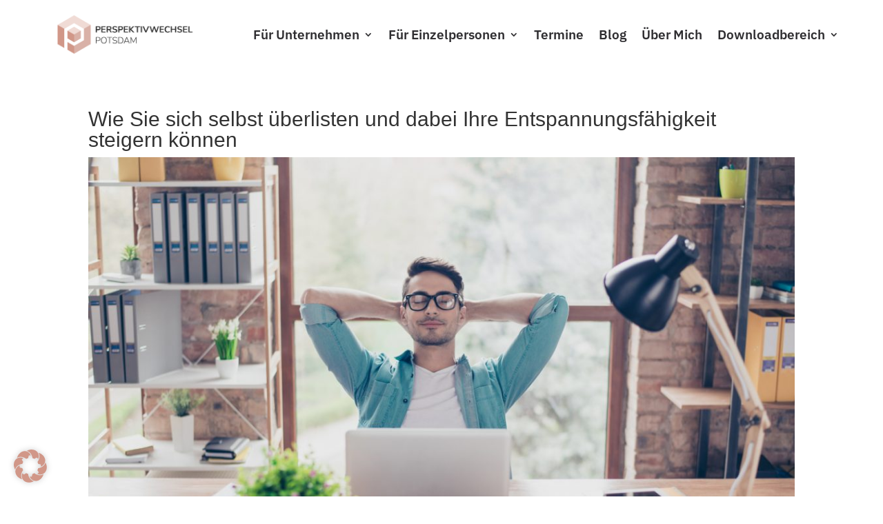

--- FILE ---
content_type: text/css
request_url: https://perspektivwechselpotsdam.de/wp-content/cache/autoptimize/css/autoptimize_single_fc2c42283d19734e28f811a1af9ea86f.css?ver=4.19.4
body_size: 627
content:
@media only screen and (max-width:981px){#logo{content:url("/wp-content/uploads/2023/03/Logo-Perspektivwechsel-Potsdam_transparent.png")}}@media(max-width:981px){.et_header_style_left .logo_container{margin-left:-20px}}#top-header #et-info-email:hover{color:#fff!important;opacity:1!important}#top-menu-nav #top-menu a:hover,#mobile_menu_slide a:hover{color:#d19788!important;opacity:1 !important}#menu-item-6328 a{color:#b51129 !important;font-weight:700}a{color:#d19788}a:visited{color:#d19788}a:active{color:#fff}a:hover{color:#d19788;transition:all .4s ease-in-out;font-size:102%}#top-menu li li a{font-size:100%}.et_pb_toggle_open .et_pb_toggle_title:before{display:block !important;content:"\e04f"}#footer-info{float:none;text-align:center}.et-social-icons{float:none;text-align:center}ul.et_pb_social_media_follow{display:flex}.et_pb_social_media_follow_network_0.et_pb_social_network_link a.icon{background:url(/wp-content/uploads/2017/08/xing_logo.png) no-repeat}.et_pb_social_media_follow_network_3.et_pb_social_network_link a.icon{background:url(https://perspektivwechselpotsdam.de/wp-content/uploads/2017/08/QRC.png) no-repeat}ul.special_bullet{list-style-image:url(/wp-content/uploads/2017/09/pfeil.png);margin-left:5px}ul.special_bullet2{list-style-image:url(/wp-content/uploads/2017/11/icon_check1.png);margin-left:5px}ul.special_bullet3{list-style-image:url(/wp-content/uploads/2017/11/icon_question.png);margin-left:5px}p{-moz-hyphens:auto;-o-hyphens:auto;-webkit-hyphens:auto;-ms-hyphens:auto;hyphens:auto}.widgettitle{color:#b51128;font-weight:700}#menu-item-6328{font-color:#ff0}body.page-id-1803 .entry-featured-image-url{height:200px;width:200px;float:left;margin-right:30px;margin-left:-50px}.bildlinks a img{min-width:100%;max-width:100%;height:auto}@media only screen and (max-width:980px){.et_pb_post .entry-featured-image-url{float:none;display:block;margin-left:auto;margin-right:auto;height:auto}}.et_pb_widget a{display:block}.et_pb_post{margin-bottom:10px}@media only screen and (max-width:980px){.et_pb_post{margin-bottom:42px}}@media only screen and (max-width:980px){.post-meta{margin-top:15px}}.custom-blog .et_pb_post a.more-link{text-transform:uppercase;color:#fff;background:#d19788;float:left;margin-top:-50px;margin-bottom:100px;margin-left:180px;padding:5px;font-weight:700;border:solid 2px;border-radius:0;transition:.5s ease-out;letter-spacing:1.5px}.custom-blog .et_pb_post a.more-link:hover{color:#d19788;background:#fff;letter-spacing:1.5px}.custom-blog-mobile .et_pb_post a.more-link{text-transform:uppercase;color:#d19788;background:#fff;float:left;margin-top:20px;margin-bottom:60px;padding-left:5px;padding-right:5px;font-weight:700;border:solid 2px;border-radius:0;transition:.5s ease-out}.custom-blog-mobile .et_pb_post a.more-link:hover{color:#fff;background:#d19788;letter-spacing:1.5px}

--- FILE ---
content_type: text/css
request_url: https://perspektivwechselpotsdam.de/wp-content/et-cache/8787/et-core-unified-8787.min.css?ver=1766611951
body_size: 258
content:
@media only screen and (max-width:480px){div#page-container{padding-top:120px!important}}.bildlinks a img{min-width:100%;max-width:100%;height:auto}.archive #left-area .entry-featured-image-url{width:50%;margin-top:80px}@media only screen and (max-width:980px){body.page-id-1803 .entry-featured-image-url{float:none;display:block;margin-left:auto;margin-right:auto;height:auto}}.et_pb_widget a{display:block}.et_pb_post{margin-bottom:4px}@media only screen and (max-width:980px){.et_pb_post{margin-bottom:42px}}.et-pb-contact-message{font-size:20px;font-weight:bold;color:#d19788}.comment-body{padding-right:155px!important}.et_pb_button.comment-reply-link{font-size:15px!important}.post-date{color:#d19788;font-weight:bold}.et_pb_blog_0 .et_pb_post .entry-title a{font-weight:600!important;color:#000000!important}.cn-revoke-cookie{background:#e0e0e0!important;text-shadow:none!important;line-height:11px!important;font-size:10px!important}.cookie-revoke-container{padding:3px;line-height:5px!important}#cookie-notice{text-shadow:none!important}.cn-button.wp-default{color:#000}.cn-button.wp-default{min-height:15px!important}.cn-button.wp-default{background:#e0e0e0!important;text-shadow:none!important}#top-menu li li{margin:5px;line-height:1.5em!important}.postid-9469 div.et_post_meta_wrapper:nth-child(1)>img:nth-child(3){display:none}.et_contact_bottom_container{float:none}.widgettitle{color:#333333}

--- FILE ---
content_type: text/css
request_url: https://perspektivwechselpotsdam.de/wp-content/et-cache/8787/et-core-unified-tb-10901-tb-10903-deferred-8787.min.css?ver=1766611952
body_size: -153
content:
@font-face{font-family:"IBM-Plex-Sans-Semibold";font-display:swap;src:url("https://perspektivwechselpotsdam.de/wp-content/uploads/et-fonts/IBMPlexSans-SemiBold.ttf") format("truetype")}@font-face{font-family:"IBM-Plex-Sans-Semibold";font-display:swap;src:url("https://perspektivwechselpotsdam.de/wp-content/uploads/et-fonts/IBMPlexSans-SemiBold.ttf") format("truetype")}